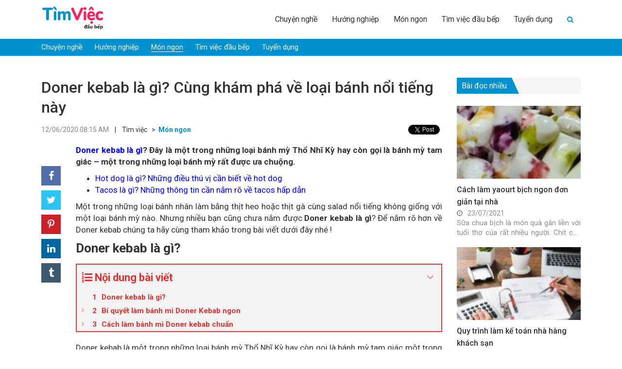

--- FILE ---
content_type: text/html; charset=UTF-8
request_url: https://timviecdaubep.com/doner-kebab-la-gi-cung-kham-pha-ve-loai-banh-noi-tieng-nay-3613.html
body_size: 16775
content:
<!DOCTYPE html>
<!--[if IE 8]> <html lang="en-US" class="ie8"> <![endif]-->
<!--[if !IE]> <html lang="en-US"> <![endif]-->
<html lang="en-US">
<head>
	<meta http-equiv="X-UA-Compatible" content="IE=edge">
    <meta name="viewport" content="width=device-width, initial-scale=1">
    <meta charset="UTF-8" />
    <link rel="shortcut icon" type="image/x-icon" href="https://timviecdaubep.com/favicon.ico">
              
        <meta property="fb:app_id"          content="517993769123357" /> 
        <meta property="og:type"          content="article" />
        <meta property="og:url"           content="https://timviecdaubep.com/doner-kebab-la-gi-cung-kham-pha-ve-loai-banh-noi-tieng-nay-3613.html" />
        <meta property="og:title"         content="Tim Việc Đầu Bếp" />
        <meta property="og:description"   content="Doner kebab là gì? Cùng khám phá về loại bánh nổi tiếng này" />
        <meta property="og:image"         content="https://img.timviecdaubep.com/2020/06/banh-mi-doner-kebab-1.jpg" />
          <link rel="profile" href="https://gmgp.org/xfn/11" />
    <link rel="pingback" href="https://timviecdaubep.com/xmlrpc.php" />
    <title>Doner kebab là gì? Cùng khám phá về loại bánh nổi tiếng này</title>
    
<!-- This site is optimized with the Yoast SEO Premium plugin v13.1 - https://yoast.com/wordpress/plugins/seo/ -->
<meta name="description" content="Doner kebab là gì? Đây là một trong những loại bánh mỳ Thổ Nhĩ Kỳ hay còn gọi là bánh mỳ tam giác - một trong những loại bánh mỳ rất được ưa chuộng. "/>
<meta name="robots" content="max-snippet:-1, max-image-preview:large, max-video-preview:-1"/>
<link rel="canonical" href="https://timviecdaubep.com/doner-kebab-la-gi-cung-kham-pha-ve-loai-banh-noi-tieng-nay-3613.html" />
<meta property="og:locale" content="en_US" />
<meta property="og:type" content="article" />
<meta property="og:title" content="Doner kebab là gì? Cùng khám phá về loại bánh nổi tiếng này" />
<meta property="og:description" content="Doner kebab là gì? Đây là một trong những loại bánh mỳ Thổ Nhĩ Kỳ hay còn gọi là bánh mỳ tam giác - một trong những loại bánh mỳ rất được ưa chuộng. " />
<meta property="og:url" content="https://timviecdaubep.com/doner-kebab-la-gi-cung-kham-pha-ve-loai-banh-noi-tieng-nay-3613.html" />
<meta property="og:site_name" content="Tim Việc Đầu Bếp" />
<meta property="article:section" content="Món ngon" />
<meta property="article:published_time" content="2020-06-12T01:15:32+00:00" />
<meta property="og:image" content="https://img.timviecdaubep.com/2020/06/banh-mi-doner-kebab-1.jpg" />
<meta property="og:image:secure_url" content="https://img.timviecdaubep.com/2020/06/banh-mi-doner-kebab-1.jpg" />
<meta property="og:image:width" content="1000" />
<meta property="og:image:height" content="750" />
<meta name="twitter:card" content="summary_large_image" />
<meta name="twitter:description" content="Doner kebab là gì? Đây là một trong những loại bánh mỳ Thổ Nhĩ Kỳ hay còn gọi là bánh mỳ tam giác - một trong những loại bánh mỳ rất được ưa chuộng. " />
<meta name="twitter:title" content="Doner kebab là gì? Cùng khám phá về loại bánh nổi tiếng này" />
<meta name="twitter:image" content="https://img.timviecdaubep.com/2020/06/banh-mi-doner-kebab-1.jpg" />
<script type='application/ld+json' class='yoast-schema-graph yoast-schema-graph--main'>{"@context":"https://schema.org","@graph":[{"@type":"WebSite","@id":"https://timviecdaubep.com/#website","url":"https://timviecdaubep.com/","name":"Tim Vi\u1ec7c \u0110\u1ea7u B\u1ebfp","inLanguage":"en-US","potentialAction":{"@type":"SearchAction","target":"https://timviecdaubep.com/?s={search_term_string}","query-input":"required name=search_term_string"}},{"@type":"ImageObject","@id":"https://timviecdaubep.com/doner-kebab-la-gi-cung-kham-pha-ve-loai-banh-noi-tieng-nay-3613.html#primaryimage","inLanguage":"en-US","url":"https://img.timviecdaubep.com/2020/06/banh-mi-doner-kebab-1.jpg","width":1000,"height":750,"caption":"Doner kebab l\u00e0 g\u00ec? C\u00f9ng kh\u00e1m ph\u00e1 v\u1ec1 lo\u1ea1i b\u00e1nh n\u1ed5i ti\u1ebfng n\u00e0y 4"},{"@type":"WebPage","@id":"https://timviecdaubep.com/doner-kebab-la-gi-cung-kham-pha-ve-loai-banh-noi-tieng-nay-3613.html#webpage","url":"https://timviecdaubep.com/doner-kebab-la-gi-cung-kham-pha-ve-loai-banh-noi-tieng-nay-3613.html","name":"Doner kebab l\u00e0 g\u00ec? C\u00f9ng kh\u00e1m ph\u00e1 v\u1ec1 lo\u1ea1i b\u00e1nh n\u1ed5i ti\u1ebfng n\u00e0y","isPartOf":{"@id":"https://timviecdaubep.com/#website"},"inLanguage":"en-US","primaryImageOfPage":{"@id":"https://timviecdaubep.com/doner-kebab-la-gi-cung-kham-pha-ve-loai-banh-noi-tieng-nay-3613.html#primaryimage"},"datePublished":"2020-06-12T01:15:32+00:00","dateModified":"2020-06-12T01:15:32+00:00","author":{"@id":"https://timviecdaubep.com/#/schema/person/e96fba2b8fe4c5aa38001a6f6028d04e"},"description":"Doner kebab l\u00e0 g\u00ec? \u0110\u00e2y l\u00e0 m\u1ed9t trong nh\u1eefng lo\u1ea1i b\u00e1nh m\u1ef3 Th\u1ed5 Nh\u0129 K\u1ef3 hay c\u00f2n g\u1ecdi l\u00e0 b\u00e1nh m\u1ef3 tam gi\u00e1c - m\u1ed9t trong nh\u1eefng lo\u1ea1i b\u00e1nh m\u1ef3 r\u1ea5t \u0111\u01b0\u1ee3c \u01b0a chu\u1ed9ng.\u00a0"},{"@type":["Person"],"@id":"https://timviecdaubep.com/#/schema/person/e96fba2b8fe4c5aa38001a6f6028d04e","name":"thaotam","sameAs":[]}]}</script>
<!-- / Yoast SEO Premium plugin. -->

<link rel='dns-prefetch' href='//s.w.org' />
<link rel="alternate" type="application/rss+xml" title="Tim Việc Đầu Bếp &raquo; Doner kebab là gì? Cùng khám phá về loại bánh nổi tiếng này Comments Feed" href="https://timviecdaubep.com/doner-kebab-la-gi-cung-kham-pha-ve-loai-banh-noi-tieng-nay-3613.html/feed" />
		<script type="text/javascript">
			window._wpemojiSettings = {"baseUrl":"https:\/\/s.w.org\/images\/core\/emoji\/12.0.0-1\/72x72\/","ext":".png","svgUrl":"https:\/\/s.w.org\/images\/core\/emoji\/12.0.0-1\/svg\/","svgExt":".svg","source":{"concatemoji":"https:\/\/timviecdaubep.com\/wp-includes\/js\/wp-emoji-release.min.js?ver=5.3.20"}};
			!function(e,a,t){var n,r,o,i=a.createElement("canvas"),p=i.getContext&&i.getContext("2d");function s(e,t){var a=String.fromCharCode;p.clearRect(0,0,i.width,i.height),p.fillText(a.apply(this,e),0,0);e=i.toDataURL();return p.clearRect(0,0,i.width,i.height),p.fillText(a.apply(this,t),0,0),e===i.toDataURL()}function c(e){var t=a.createElement("script");t.src=e,t.defer=t.type="text/javascript",a.getElementsByTagName("head")[0].appendChild(t)}for(o=Array("flag","emoji"),t.supports={everything:!0,everythingExceptFlag:!0},r=0;r<o.length;r++)t.supports[o[r]]=function(e){if(!p||!p.fillText)return!1;switch(p.textBaseline="top",p.font="600 32px Arial",e){case"flag":return s([127987,65039,8205,9895,65039],[127987,65039,8203,9895,65039])?!1:!s([55356,56826,55356,56819],[55356,56826,8203,55356,56819])&&!s([55356,57332,56128,56423,56128,56418,56128,56421,56128,56430,56128,56423,56128,56447],[55356,57332,8203,56128,56423,8203,56128,56418,8203,56128,56421,8203,56128,56430,8203,56128,56423,8203,56128,56447]);case"emoji":return!s([55357,56424,55356,57342,8205,55358,56605,8205,55357,56424,55356,57340],[55357,56424,55356,57342,8203,55358,56605,8203,55357,56424,55356,57340])}return!1}(o[r]),t.supports.everything=t.supports.everything&&t.supports[o[r]],"flag"!==o[r]&&(t.supports.everythingExceptFlag=t.supports.everythingExceptFlag&&t.supports[o[r]]);t.supports.everythingExceptFlag=t.supports.everythingExceptFlag&&!t.supports.flag,t.DOMReady=!1,t.readyCallback=function(){t.DOMReady=!0},t.supports.everything||(n=function(){t.readyCallback()},a.addEventListener?(a.addEventListener("DOMContentLoaded",n,!1),e.addEventListener("load",n,!1)):(e.attachEvent("onload",n),a.attachEvent("onreadystatechange",function(){"complete"===a.readyState&&t.readyCallback()})),(n=t.source||{}).concatemoji?c(n.concatemoji):n.wpemoji&&n.twemoji&&(c(n.twemoji),c(n.wpemoji)))}(window,document,window._wpemojiSettings);
		</script>
		<style type="text/css">
img.wp-smiley,
img.emoji {
	display: inline !important;
	border: none !important;
	box-shadow: none !important;
	height: 1em !important;
	width: 1em !important;
	margin: 0 .07em !important;
	vertical-align: -0.1em !important;
	background: none !important;
	padding: 0 !important;
}
</style>
	<link rel='stylesheet' id='wp-block-library-css'  href='https://timviecdaubep.com/wp-includes/css/dist/block-library/style.min.css?ver=5.3.20' type='text/css' media='all' />
<link rel='stylesheet' id='kk-star-ratings-css'  href='https://timviecdaubep.com/wp-content/plugins/kk-star-ratings/public/css/kk-star-ratings.css?ver=4.1.3' type='text/css' media='all' />
<style id='kk-star-ratings-inline-css' type='text/css'>
.kk-star-ratings .kksr-stars .kksr-star {
        margin-right: 4px;
    }
    [dir="rtl"] .kk-star-ratings .kksr-stars .kksr-star {
        margin-left: 4px;
        margin-right: 0;
    }
</style>
<link rel='stylesheet' id='fixedtoc-style-css'  href='https://timviecdaubep.com/wp-content/plugins/fixed-toc/frontend/assets/css/ftoc.min.css?ver=5.3.20' type='text/css' media='all' />
<style id='fixedtoc-style-inline-css' type='text/css'>
.ftwp-in-post#ftwp-container-outer { height: auto; } #ftwp-container.ftwp-wrap #ftwp-contents { width: 250px; height: auto; font-size: 0px; } .ftwp-in-post#ftwp-container-outer #ftwp-contents { height: auto; } #ftwp-container.ftwp-wrap #ftwp-trigger { width: 38px; height: 38px; font-size: 22.8px; } #ftwp-container #ftwp-trigger.ftwp-border-medium { font-size: 21.8px; } #ftwp-container.ftwp-wrap #ftwp-header { font-size: 22px; font-family: inherit; } #ftwp-container.ftwp-wrap #ftwp-header-title { font-weight: bold; } #ftwp-container.ftwp-wrap #ftwp-list { font-size: 14px; font-family: inherit; } #ftwp-container #ftwp-list.ftwp-liststyle-decimal .ftwp-anchor::before { font-size: 14px; } #ftwp-container #ftwp-list.ftwp-strong-first>.ftwp-item>.ftwp-anchor .ftwp-text { font-size: 15.4px; } #ftwp-container #ftwp-list.ftwp-strong-first.ftwp-liststyle-decimal>.ftwp-item>.ftwp-anchor::before { font-size: 15.4px; } #ftwp-container.ftwp-wrap #ftwp-trigger { color: #dd3333; background: rgba(243,243,243,0.95); } #ftwp-container.ftwp-wrap #ftwp-trigger { border-color: rgba(221,51,51,0.95); } #ftwp-container.ftwp-wrap #ftwp-contents { border-color: rgba(221,51,51,0.95); } #ftwp-container.ftwp-wrap #ftwp-header { color: #dd3333; background: rgba(243,243,243,0.95); } #ftwp-container.ftwp-wrap #ftwp-contents:hover #ftwp-header { background: #f3f3f3; } #ftwp-container.ftwp-wrap #ftwp-list { color: #dd3333; background: rgba(243,243,243,0.95); } #ftwp-container.ftwp-wrap #ftwp-contents:hover #ftwp-list { background: #f3f3f3; } #ftwp-container.ftwp-wrap #ftwp-list .ftwp-anchor:hover { color: #1e73be; } #ftwp-container.ftwp-wrap #ftwp-list .ftwp-anchor:focus, #ftwp-container.ftwp-wrap #ftwp-list .ftwp-active, #ftwp-container.ftwp-wrap #ftwp-list .ftwp-active:hover { color: #fff; } #ftwp-container.ftwp-wrap #ftwp-list .ftwp-text::before { background: rgba(221,51,51,0.95); } .ftwp-heading-target::before { background: rgba(221,51,51,0.95); }
</style>
<script type='text/javascript' src='https://timviecdaubep.com/wp-includes/js/jquery/jquery.js?ver=1.12.4-wp'></script>
<script type='text/javascript' src='https://timviecdaubep.com/wp-includes/js/jquery/jquery-migrate.min.js?ver=1.4.1'></script>
<link rel='https://api.w.org/' href='https://timviecdaubep.com/wp-json/' />
<link rel="EditURI" type="application/rsd+xml" title="RSD" href="https://timviecdaubep.com/xmlrpc.php?rsd" />
<link rel="wlwmanifest" type="application/wlwmanifest+xml" href="https://timviecdaubep.com/wp-includes/wlwmanifest.xml" /> 
<meta name="generator" content="WordPress 5.3.20" />
<link rel='shortlink' href='https://timviecdaubep.com/?p=3613' />
<link rel="alternate" type="application/json+oembed" href="https://timviecdaubep.com/wp-json/oembed/1.0/embed?url=https%3A%2F%2Ftimviecdaubep.com%2Fdoner-kebab-la-gi-cung-kham-pha-ve-loai-banh-noi-tieng-nay-3613.html" />
<link rel="alternate" type="text/xml+oembed" href="https://timviecdaubep.com/wp-json/oembed/1.0/embed?url=https%3A%2F%2Ftimviecdaubep.com%2Fdoner-kebab-la-gi-cung-kham-pha-ve-loai-banh-noi-tieng-nay-3613.html&#038;format=xml" />
    <!-- BEGIN PLUGIN CSS -->
    <link href="https://timviecdaubep.com/wp-content/themes/newsv2timviec/assets/librarys/bootstrap-3.3.7-dist/css/bootstrap.min.css" rel="stylesheet">
    <link href="https://timviecdaubep.com/wp-content/themes/newsv2timviec/assets/librarys/bootstrap-3.3.7-dist/css/bootstrap-theme.min.css" rel="stylesheet">
    <link href="https://timviecdaubep.com/wp-content/themes/newsv2timviec/assets/librarys/font-awesome-master-4.7_full/css/font-awesome.min.css" rel="stylesheet">
    <link href="https://timviecdaubep.com/wp-content/themes/newsv2timviec/assets/librarys/material-design-icons-3.0.1/material-icons.css" rel="stylesheet">
    <link href="https://timviecdaubep.com/wp-content/themes/newsv2timviec/assets/librarys/OwlCarousel2-2.3.4/dist/assets/owl.carousel.min.css" rel="stylesheet">
    <link href="https://timviecdaubep.com/wp-content/themes/newsv2timviec/assets/librarys/OwlCarousel2-2.3.4/dist/assets/owl.theme.default.min.css" rel="stylesheet">
    <link rel="stylesheet" href="https://fonts.googleapis.com/css2?family=Roboto:ital,wght@0,100;0,300;0,400;0,500;0,700;0,900;1,100;1,300;1,400;1,500;1,700;1,900&display=swap">
    <link href="https://timviecdaubep.com/wp-content/themes/newsv2timviec/assets/css/style.css?ver=1.0.01" rel="stylesheet">
    <link href="https://timviecdaubep.com/wp-content/themes/newsv2timviec/assets/css/responsive.css?ver=1.0.01" rel="stylesheet">
    <script src="https://timviecdaubep.com/wp-content/themes/newsv2timviec/assets/librarys/jquery-3.4.1.min.js" type="text/javascript"></script>
    <script src="https://timviecdaubep.com/wp-content/themes/newsv2timviec/assets/librarys/bootstrap-3.3.7-dist/js/bootstrap.min.js" type="text/javascript"></script>
    <script type="application/ld+json"> 
    {
      "@context": "https://schema.org",
      "@type": "EmploymentAgency",
      "name": "Thông Tin Việc Làm",
      "alternateName": "Cẩm nang kiến thức về tuyển dụng, tìm việc làm mới nhất hiện nay",
      "logo": "https://news.timviec.com.vn/wp-content/plugins/v2/assets/image/news.png",
      "image": "https://news.timviec.com.vn/wp-content/plugins/v2/assets/image/news.png",
      "description": "Trang tin tức tổng hợp các thông tin tuyển dụng, tìm việc làm nhanh của tất cả các nghề nghiệp hiện nay. Cung cấp cho bạn những thông tin chính xác và khách quan nhất giúp bạn tự định hướng về nghề nghiệp của bản thân mình. Từ điển nghề nghiệp việc làm: các khái niệm, kỹ năng, tố chất cần thiết của tất cả các công việc, vị trí, ngành nghề. Cập nhật những thông tin mới nhất về thị trường lao động và tuyển dụng. ",
      "hasMap": "https://www.google.com/maps/place/T%C3%ACm+Vi%E1%BB%87c:+T%E1%BA%A1o+m%E1%BA%ABu+CV+xin+vi%E1%BB%87c+Online+-+T%C3%ACm+vi%E1%BB%87c+l%C3%A0m+nhanh+t%E1%BA%A1i+nh%C3%A0/@21.0251277,105.7889983,17z/data=!3m1!4b1!4m5!3m4!1s0x3135abac100e9c7f:0xf6f18e47746a45c9!8m2!3d21.0251227!4d105.791187",  
      "url": "https://news.timviec.com.vn/",
      "telephone": "0981448766",
      "priceRange": 0,
      "address": {
        "@type": "PostalAddress",
        "streetAddress": "Tầng 5, tòa nhà Ngôi Sao - Star Tower, Dương Đình Nghệ",
        "addressLocality": "Cầu Giấy",
        "addressRegion": "Hà Nội",
        "postalCode": "100000",
        "addressCountry": "Việt Nam"
      },
      "geo": {
        "@type": "GeoCoordinates",
        "latitude": 21.0251227,
        "longitude": 105.7889983
      },
      "openingHoursSpecification": {
        "@type": "OpeningHoursSpecification",
        "dayOfWeek": [
          "Monday",
          "Tuesday",
          "Wednesday",
          "Thursday",
          "Friday"
        ],
        "opens": "00:00",
        "closes": "23:59"
      },
      "sameAs": [
        "https://www.facebook.com/timvieclamplus/",
        "https://twitter.com/tinvieclam12",
        "https://www.linkedin.com/in/thongtinvieclam/",
        "https://www.pinterest.com/tinvieclam/",
        "https://thongtinvieclam.tumblr.com/",
        "https://soundcloud.com/thongtinvieclam",
        "https://www.youtube.com/channel/UCXPSOtrIb1SUzX6PpLXgedw",
        "https://sites.google.com/site/tintimviec/",
        "https://thongtinvieclam1.blogspot.com/",
        "https://medium.com/@newstimviec",
        "https://thongtinvieclam12.wordpress.com/",
        "https://ello.co/thongtinvieclam/",
        "https://thongtinvieclam1.weebly.com/"
      ]
    }
    </script>
    <!-- Google Tag Manager -->
    <script>(function(w,d,s,l,i){w[l]=w[l]||[];w[l].push({'gtm.start':
    new Date().getTime(),event:'gtm.js'});var f=d.getElementsByTagName(s)[0],
    j=d.createElement(s),dl=l!='dataLayer'?'&l='+l:'';j.async=true;j.src=
    'https://www.googletagmanager.com/gtm.js?id='+i+dl;f.parentNode.insertBefore(j,f);
    })(window,document,'script','dataLayer','GTM-KRWSJBW');</script>
    <!-- End Google Tag Manager -->
    <script async src="https://pagead2.googlesyndication.com/pagead/js/adsbygoogle.js?client=ca-pub-4156697645495218" crossorigin="anonymous"></script>
</head>
<body cz-shortcut-listen="true" class="post-template-default single single-post postid-3613 single-format-standard has-ftoc" > <!--Thêm class tượng trưng cho mỗi trang lên <body> để tùy biến-->
    <header id="s-header" class="container-fluid">
        <div class="container">
            <div class="col-xs-6 col-sm-3 col-md-3 col-lg-3 s-logo">
                <a class="" href="https://timviecdaubep.com" rel="nofollow"><img src="https://timviecdaubep.com/wp-content/themes/newsv2timviec/assets/images/daubep.png" alt=""></a>
            </div>
            <div class="col-xs-6 col-sm-9 col-md-9 col-lg-9 s-menu">
                <nav class="primary-menu"><ul id="menu-menu-header" class="navbar-nav"><li id="menu-item-3321" class="menu-item menu-item-type-taxonomy menu-item-object-category menu-item-3321"><a href="https://timviecdaubep.com/chuyen-nghe">Chuyện nghề</a></li>
<li id="menu-item-3322" class="menu-item menu-item-type-taxonomy menu-item-object-category menu-item-3322"><a href="https://timviecdaubep.com/huong-nghiep">Hướng nghiệp</a></li>
<li id="menu-item-3323" class="menu-item menu-item-type-taxonomy menu-item-object-category current-post-ancestor current-menu-parent current-post-parent menu-item-3323 active "><a href="https://timviecdaubep.com/mon-ngon">Món ngon</a></li>
<li id="menu-item-3324" class="menu-item menu-item-type-taxonomy menu-item-object-category menu-item-3324"><a href="https://timviecdaubep.com/tim-viec">Tìm việc đầu bếp</a></li>
<li id="menu-item-3325" class="menu-item menu-item-type-taxonomy menu-item-object-category menu-item-3325"><a href="https://timviecdaubep.com/tuyen-dung">Tuyển dụng</a></li>
<li class="menu-item search"><form role="search" method="get" id="searchform" action="https://timviecdaubep.com/"><div class="searchform-box"><div style="display:flex;height:32px;overflow: hidden;"><input type="text" value="" name="s" id="s" placeholder="Tìm kiếm"/><button type="submit" id="searchsubmit"><i class="fa fa-arrow-right" aria-hidden="true"></i></button></div></div><button type="button"><i class="fa fa-search" aria-hidden="true"></i></button></form></li><li class="menu-item logo-menu-mobile"><a class="" href="https://timviecdaubep.com"><img src="https://timviecdaubep.com/wp-content/themes/newsv2timviec/assets/images/news.png" alt=""></a></li></ul></nav>                <div class="button-menu-mobile">
                    <i class="fa fa-bars"></i>
                </div>
            </div>
        </div>
    </header><!-- /header -->
    <main id="s-main"><section class="list-category container-background">
    <div class="container">
        <div class="col-xs-12 col-sm-12 col-md-12 col-lg-12">
            <nav class="category-menu"><ul id="menu-menu-header-1" class="navbar-nav"><li class="menu-item menu-item-type-taxonomy menu-item-object-category menu-item-3321"><a href="https://timviecdaubep.com/chuyen-nghe">Chuyện nghề</a></li>
<li class="menu-item menu-item-type-taxonomy menu-item-object-category menu-item-3322"><a href="https://timviecdaubep.com/huong-nghiep">Hướng nghiệp</a></li>
<li class="menu-item menu-item-type-taxonomy menu-item-object-category current-post-ancestor current-menu-parent current-post-parent menu-item-3323 active "><a href="https://timviecdaubep.com/mon-ngon">Món ngon</a></li>
<li class="menu-item menu-item-type-taxonomy menu-item-object-category menu-item-3324"><a href="https://timviecdaubep.com/tim-viec">Tìm việc đầu bếp</a></li>
<li class="menu-item menu-item-type-taxonomy menu-item-object-category menu-item-3325"><a href="https://timviecdaubep.com/tuyen-dung">Tuyển dụng</a></li>
</ul></nav>        </div>
    </div>
</section>
<section class="featured-article article-by-category container-fluid">
    <div class="container">
        <div class="col-xs-12 col-sm-12 col-md-9 col-lg-9 s-post-box">
            <div class="row">
            	<div class="col-xs-12 col-sm-12 col-md-12 col-lg-12">
            		<h1>
            			Doner kebab là gì? Cùng khám phá về loại bánh nổi tiếng này		
                    </h1>
		            <div class="s-post-box-info">
		            	<!-- Load Facebook SDK for JavaScript -->
						<div id="fb-root"></div>
						<script async defer crossorigin="anonymous" src="https://connect.facebook.net/vi_VN/sdk.js#xfbml=1&version=v6.0&appId=517993769123357&autoLogAppEvents=1"></script>
						<span class="s-post-box-info-date">
							12/06/2020 08:15 AM						</span>&nbsp&nbsp&nbsp|&nbsp&nbsp&nbsp
						<span class="s-post-box-info-root">
							Tìm việc
						</span>&nbsp&nbsp>&nbsp
						<a href="https://timviecdaubep.com/mon-ngon" class="s-post-box-info-category">
							Món ngon						</a>
						<div class="social-button-box">
                            <div class="social-button fb-like" data-href="https://timviecdaubep.com/doner-kebab-la-gi-cung-kham-pha-ve-loai-banh-noi-tieng-nay-3613.html" data-width="" data-layout="button" data-action="like" data-size="small" data-share="true"></div>
                            <div class="social-button">
                                <a href="https://twitter.com/share?ref_src=twsrc%5Etfw" class="twitter-share-button" data-text="Doner kebab là gì? Cùng khám phá về loại bánh nổi tiếng này" data-url="https://timviecdaubep.com/doner-kebab-la-gi-cung-kham-pha-ve-loai-banh-noi-tieng-nay-3613.html" data-show-count="false">Tweet</a><script async src="https://platform.twitter.com/widgets.js" charset="utf-8"></script>
                            </div>                  
                        </div>
		            </div>
            	</div>
            	<div class="col-xs-12 col-sm-12 col-md-1 col-lg-1">
            		<div id="fb-share-button">
                        <i class="fa fa-facebook"></i>
                    </div>
                    <script type="text/javascript">
                        var fbButton = document.getElementById('fb-share-button');
                        fbButton.addEventListener('click', function() {
                            window.open('https://www.facebook.com/sharer/sharer.php?u=https://timviecdaubep.com',
                                'facebook-share-dialog',
                                'width=800,height=600'
                            );
                            return false;
                        });
                    </script>
                    <div id="tw-share-button">
                    <i class="fa fa-twitter" aria-hidden="true"></i>
                    </div>
                    <script type="text/javascript">
                        var twButton = document.getElementById('tw-share-button');
                        twButton.addEventListener('click', function() {
                            window.open('https://twitter.com/share?url=https://timviecdaubep.com&text=Tim Việc Đầu Bếp',
                                'twitter-share-dialog',
                                'width=800,height=600'
                            );
                            return false;
                        });
                    </script>

                    <div id="pr-share-button"> 
                    <i class="fa fa-pinterest-p" aria-hidden="true"></i>
                    </div>
                    <script type="text/javascript">
                        var prButton = document.getElementById('pr-share-button');
                        prButton.addEventListener('click', function() {
                            window.open('http://pinterest.com/pin/create/button/?url=https://timviecdaubep.com&description=Tim Việc Đầu Bếp&media=https://timviecdaubep.com/wp-content/themes/newsv2timviec/assets/images/news.png',
                                'pinterest-share-dialog',
                                'width=800,height=600'
                            );
                            return false;
                        });
                    </script>

                    <div id="in-share-button"> 
                    <i class="fa fa-linkedin" aria-hidden="true"></i>
                    </div>
                    <script type="text/javascript">
                        var inButton = document.getElementById('in-share-button');
                        inButton.addEventListener('click', function() {
                            window.open('http://www.linkedin.com/shareArticle?mini=true&url=https://timviecdaubep.com&title=Tim Việc Đầu Bếp&source=https://timviecdaubep.com',
                                'linkedin-share-dialog',
                                'width=800,height=600'
                            );
                            return false;
                        });
                    </script>

                    <div id="trum-share-button"> 
                    <i class="fa fa-tumblr" aria-hidden="true"></i>
                    </div>
                    <script type="text/javascript">
                        var trumButton = document.getElementById('trum-share-button');
                        trumButton.addEventListener('click', function() {
                            window.open('http://tumblr.com/widgets/share/tool?url=https://timviecdaubep.com',
                                'tumblr-share-dialog',
                                'width=800,height=600'
                            );
                            return false;
                        });
                    </script>
            	</div>
            	<div class="col-xs-12 col-sm-12 col-md-11 col-lg-11">
            		<div class="s-post-box-content">
        		 		<div id="ftwp-postcontent"><p style="text-align: justify;"><strong><a href="https://timviecdaubep.com/doner-kebab-la-gi-cung-kham-pha-ve-loai-banh-noi-tieng-nay-3613.html" target="_blank" rel="noopener noreferrer">Doner kebab là gì</a>? Đây là một trong những loại bánh mỳ Thổ Nhĩ Kỳ hay còn gọi là bánh mỳ tam giác &#8211; một trong những loại bánh mỳ rất được ưa chuộng. </strong></p> <ul> <li><a href="https://timviecdaubep.com/hot-dog-la-gi-nhung-dieu-thu-vi-can-biet-ve-hot-dog-3533.html" target="_blank" rel="noopener noreferrer">Hot dog là gì? Những điều thú vị cần biết về hot dog</a></li> <li><a href="https://timviecdaubep.com/tacos-la-gi-nhung-thong-tin-can-nam-ro-ve-mon-tacos-3160.html" target="_blank" rel="noopener noreferrer">Tacos là gì? Những thông tin cần nắm rõ về tacos hấp dẫn</a></li> </ul> <p style="text-align: justify;">Một trong những loại bánh nhân làm bằng thịt heo hoặc thịt gà cùng salad nổi tiếng không giống với một loại bánh mỳ nào. Nhưng nhiều bạn cũng chưa nắm được <strong>Doner kebab là gì</strong>? Để nắm rõ hơn về Doner kebab chúng ta hãy cùng tham khảo trong bài viết dưới đây nhé !</p> <h2 id="doner-kebab-la-gi" class="ftwp-heading" style="text-align: justify;"><strong>Doner kebab là gì?</strong></h2><div id="ftwp-container-outer" class="ftwp-in-post ftwp-float-none"><div id="ftwp-container" class="ftwp-wrap ftwp-hidden-state ftwp-minimize ftwp-middle-right"><button type="button" id="ftwp-trigger" class="ftwp-shape-round ftwp-border-medium" title="click To Maximize The Table Of Contents"><span class="ftwp-trigger-icon ftwp-icon-number"></span></button><nav id="ftwp-contents" class="ftwp-shape-square ftwp-border-medium"><header id="ftwp-header"><span id="ftwp-header-control" class="ftwp-icon-number"></span><button type="button" id="ftwp-header-minimize"></button><h3 id="ftwp-header-title">Nội dung bài viết</h3></header><ol id="ftwp-list" class="ftwp-liststyle-decimal ftwp-effect-bounce-to-right ftwp-list-nest ftwp-strong-first ftwp-colexp ftwp-colexp-icon"><li class="ftwp-item"><a class="ftwp-anchor" href="#doner-kebab-la-gi"><span class="ftwp-text">Doner kebab là gì?</span></a></li><li class="ftwp-item ftwp-has-sub ftwp-collapse"><button type="button" class="ftwp-icon-collapse"></button><a class="ftwp-anchor" href="#bi_quyet_lam_banh_mi_doner_kebab_ngon_chuan"><span class="ftwp-text">Bí quyết làm bánh mì Doner Kebab ngon </span></a><ol class="ftwp-sub"><li class="ftwp-item"><a class="ftwp-anchor" href="#cach_uop_thit_nuong_banh_mi_doner_kebab"><span class="ftwp-text">Cách ướp thịt nướng bánh mì Doner Kebab</span></a></li></ol></li><li class="ftwp-item ftwp-has-sub ftwp-collapse"><button type="button" class="ftwp-icon-collapse"></button><a class="ftwp-anchor" href="#cach-lam-banh-mi-doner-kebab-chuan"><span class="ftwp-text">Cách làm bánh mì Doner kebab chuẩn </span></a><ol class="ftwp-sub"><li class="ftwp-item"><a class="ftwp-anchor" href="#nguyen-lieu-lam-banh-mi-tho-nhi-ky"><span class="ftwp-text">Nguyên liệu làm bánh mì Thổ Nhĩ kỳ:</span></a></li><li class="ftwp-item"><a class="ftwp-anchor" href="#cach-lam-banh-mi-doner-kebab"><span class="ftwp-text">Cách làm bánh mì Doner kebab</span></a></li></ol></li></ol></nav></div></div> <p style="text-align: justify;">Doner kebab là một trong những loại bánh mỳ Thổ Nhĩ Kỳ hay còn gọi là bánh mỳ tam giác một trong những loại bánh mỳ có nguồn gốc xuất thân từ Thổ Nhĩ Kỳ.  Món ăn này đang ngày càng phát triển tại nhiều quốc ra trong đó có Việt Nam và nhiều quốc gia ưa chuộng bánh mỳ này.</p> <div id="attachment_3615" style="width: 610px" class="wp-caption aligncenter"><img aria-describedby="caption-attachment-3615" class="wp-image-3615 size-full" src="https://img.timviecdaubep.com/2020/06/banh-mi-doner-kebab.jpg" alt="Doner kebab là gì? Cùng khám phá về loại bánh nổi tiếng này 1" width="600" height="400" srcset="https://img.timviecdaubep.com/2020/06/banh-mi-doner-kebab.jpg 600w, https://img.timviecdaubep.com/2020/06/banh-mi-doner-kebab-500x333.jpg 500w" sizes="(max-width: 600px) 100vw, 600px" /><p id="caption-attachment-3615" class="wp-caption-text">Bánh mì Doner Kebab là gì?</p></div> <p style="text-align: justify;">Đây là một trong loại bánh mỳ mềm thường được kẹp với nhân thịt cừu nướng hoặc một hỗn hợp được làm từ thịt bê, thịt bò hoặc thịt gà và một số loại rau củ quả ăn kèm. Bánh mỳ Doner kebab được đánh giá rất cao cũng giống như bánh mỳ kẹp tại Việt Nam. Đậm đà của thịt và một chút salad giúp bạn ăn không cảm thấy bị ngấy.</p> <h2 id="bi_quyet_lam_banh_mi_doner_kebab_ngon_chuan" class="ftwp-heading" style="text-align: justify;"><span>Bí quyết làm bánh mì Doner Kebab ngon </span></h2> <p style="text-align: justify;">Bánh mì Doner kebab để có hương vị hấp dẫn nhưng để đạt được hương vị này thì chắc chắn cần phải có những bí quyết để phù hợp với khẩu vị của nhiều bạn. Bánh Doner kebab cần rất nhiều nguyên liệu, để có thể làm ra được bánh mì Doner kebab chúng ta hãy cùng tham khảo trong thông tin dưới đây nhé.</p> <p style="text-align: justify;">Đặc biệt của Doner kebab chính là nhân bánh, phần nhân bánh chính là phần thịt để có hương vị thịt ngon thì quy trình ướp gia vị rất quan trọng. Hiện nay, nhiều cửa hàng cạnh tranh nhau nên cần có những công thức đem lại hương vị riêng và đảm bảo được chất lượng món ăn.</p> <div id="attachment_3629" style="width: 610px" class="wp-caption aligncenter"><img aria-describedby="caption-attachment-3629" class="wp-image-3629 size-full" src="https://img.timviecdaubep.com/2020/06/bi-quyet-lam-banh-mi-tho-nhi-ky-hap-dan.jpg" alt="Doner kebab là gì? Cùng khám phá về loại bánh nổi tiếng này 2" width="600" height="400" srcset="https://img.timviecdaubep.com/2020/06/bi-quyet-lam-banh-mi-tho-nhi-ky-hap-dan.jpg 600w, https://img.timviecdaubep.com/2020/06/bi-quyet-lam-banh-mi-tho-nhi-ky-hap-dan-500x333.jpg 500w" sizes="(max-width: 600px) 100vw, 600px" /><p id="caption-attachment-3629" class="wp-caption-text">Bí quyết làm bánh mì Doner kebab Thổ Nhĩ Kỳ</p></div> <p style="text-align: justify;">Để có thể giữ được hương vị bản chất của Doner kebab thì cần phải sử dụng gia vị Doner kebab. Với sự tiện lợi nên được rất nhiều bạn ưa chuộng đem lại cho nhiều khách hàng tiện tích trong quá trình ướp nguyên liệu chuẩn bị không mất nhiều thời gian. Chỉ cần lựa chọn thịt đúng sở thích ướp cùng gia vị Doner kebab bạn sẽ nhanh chóng có được nhân của bánh.</p> <p><strong>&gt;&gt; Xem thêm: Các tin tức <a href="https://timviecdaubep.com/" target="_blank" rel="noopener noreferrer">tìm việc đầu bếp</a> dành cho sinh viên mới ra trường</strong></p> <h3 id="cach_uop_thit_nuong_banh_mi_doner_kebab" class="ftwp-heading" style="text-align: justify;"><span><strong>Cách ướp thịt nướng bánh mì Doner Kebab</strong></span></h3> <ul style="text-align: justify;"> <li>Thịt rửa sạch và cắt thành từng miếng.</li> <li>Sử dụng gia vị Doner kebab ướp cùng với thịt ngâm trong vòng 1h để thịt ngấm.</li> <li>Xiên thịt vào que nướng rồi nướng thịt lên.</li> </ul> <p style="text-align: justify;">Làm ra được phần nhân bánh ngon là bạn đã thành công một nửa để hoàn thiện một nửa còn lại cần phải pha chế nước sốt thần thánh Doner kebab. Đây là một trong những loại nước sốt khá phù hợp với món ăn này không thể thiếu. Sự hòa quyện nước sốt với bánh tạo ra một loại bánh Doner kebab hấp dẫn và cuốn hút vị giác.</p> <h2 id="cach-lam-banh-mi-doner-kebab-chuan" class="ftwp-heading" style="text-align: justify;"><strong>Cách làm bánh mì Doner kebab chuẩn </strong></h2> <h3 id="nguyen-lieu-lam-banh-mi-tho-nhi-ky" class="ftwp-heading" style="text-align: justify;"><strong>Nguyên liệu làm bánh mì Thổ Nhĩ kỳ:</strong></h3> <ul style="text-align: justify;"> <li>Bột mì</li> <li>Thịt nạc vai.</li> <li>Trứng gà.</li> <li>Sữa tươi không đường.</li> <li>Bột mùi tây khô.</li> <li>Dầu Oliu.</li> <li>Sốt Mayonaise.</li> <li>Sữa chua.</li> <li>Bánh mì tròn.</li> <li>Bắp cải tím.</li> <li>Dưa chuột.</li> <li>Tỏi xay.</li> <li>Muối.</li> <li>Hạt tiêu.</li> <li>Bột quế.</li> <li>Bột thì là.</li> <li>Xà lách..</li> </ul> <h3 id="cach-lam-banh-mi-doner-kebab" class="ftwp-heading" style="text-align: justify;"><strong>Cách làm bánh mì Doner kebab</strong></h3> <p style="text-align: justify;"><strong>Bước 1</strong>: Đập trứng trộn đều với bột mì, bột quế, bột mùi tây khô, bột thì là, hạt tiêu, sữa tươi không đường, tỏi xay vào một chậu vừa phải trộn đều các nguyên liệu.</p> <p style="text-align: justify;"><strong>Bước 2</strong>: Thịt nạc rửa sạch thấm cho khô nước và khứa thành từng miếng chéo nhỏ để thịt ngấm gia vị và nhanh chín hơn. Sau đó thịt sẽ được ướp với gia vị hỗn hợp vừa được pha trộn ít nhất 4 tiếng.</p> <p style="text-align: justify;"><strong>Bước 3</strong>: Rửa sạch rau xà lách, bắp cải tím rồi thái mỏng, cà chua và dưa chuột cũng thái lát mỏng để phần nhân không bị quá dày.</p> <div id="attachment_3630" style="width: 610px" class="wp-caption aligncenter"><img aria-describedby="caption-attachment-3630" class="wp-image-3630" src="https://img.timviecdaubep.com/2020/06/cach-lam-banh-mi-doner-kebab-500x332.jpg" alt="Doner kebab là gì? Cùng khám phá về loại bánh nổi tiếng này 3" width="600" height="399" srcset="https://img.timviecdaubep.com/2020/06/cach-lam-banh-mi-doner-kebab-500x332.jpg 500w, https://img.timviecdaubep.com/2020/06/cach-lam-banh-mi-doner-kebab.jpg 596w" sizes="(max-width: 600px) 100vw, 600px" /><p id="caption-attachment-3630" class="wp-caption-text">Cách làm bánh mì Doner Kebab</p></div> <p style="text-align: justify;"><strong>Bước 4</strong>: Sử dụng sốt mayonaise trộn cùng sữa chua để có được một hỗn hợp loãng có vị chua chua hấp dẫn. Đây chính là một trong những điểm khác biệt của bánh mì Doner Kebab.</p> <p style="text-align: justify;"><strong>Bước 5</strong>: Làm nóng lò vi sóng ở nhiệt độ 220 độ C trong thời gian 10 phút dưới rãnh vỉ nướng đặt thêm 1 khay để hứng mỡ thừa chảy ra từ thịt. Khi lò nướng tới nhiệt độ như ý thì cho thịt vào và hạ nhiệt trong lò xuống 150 độ C. Nướng thịt trong thời gian 20 phút thấy thịt vàng thì mang ra để nguội thái lát mỏng.</p> <p style="text-align: justify;"><strong>Bước 6</strong>: Cắt bánh mì tròn thành 4 hình tam giác ép nướng mặt bánh khi bánh giòn.</p> <p style="text-align: justify;"><strong>Bước 7</strong>: Lấy dao khứa đôi miếng bánh để kẹp nhân vào bên trong. Lần lượt thứ tự bao gồm: xà lách, cà chua, bắp cải tím, dưa chuột và cuối cùng là thịt nướng cắt lát mỏng. Rưới thêm phần nước sốt mayonnaise hoặc thêm chút tương ớt, chút nước tương nếu thích là có thể thưởng thức được rồi.</p> <p style="text-align: justify;">Hi vọng với những chia sẻ hữu ích trên đây sẽ giúp các bạn có thể hiểu được <strong>Doner kebab là gì</strong> và những thông tin cần nắm rõ về Doner kebab. Nếu bạn đam mê ẩm thực đặc biệt là <a href="https://timviecdaubep.com/mon-ngon" target="_blank" rel="noopener noreferrer"><strong>món ăn ngon</strong></a> này thì chắc chắn không thể không nhắc đến bánh mì Doner kebab nổi tiếng lừng danh trên nhiều quốc gia.</p>         <div style="display: none;" class="kk-star-ratings kksr-valign-bottom kksr-align-right " data-id="3613" data-slug=""> <div class="kksr-stars"> <div class="kksr-stars-inactive"> <div class="kksr-star" data-star="1"> <div class="kksr-icon" style="width: 22px; height: 22px;"></div> </div> <div class="kksr-star" data-star="2"> <div class="kksr-icon" style="width: 22px; height: 22px;"></div> </div> <div class="kksr-star" data-star="3"> <div class="kksr-icon" style="width: 22px; height: 22px;"></div> </div> <div class="kksr-star" data-star="4"> <div class="kksr-icon" style="width: 22px; height: 22px;"></div> </div> <div class="kksr-star" data-star="5"> <div class="kksr-icon" style="width: 22px; height: 22px;"></div> </div> </div> <div class="kksr-stars-active" style="width: 0px;"> <div class="kksr-star"> <div class="kksr-icon" style="width: 22px; height: 22px;"></div> </div> <div class="kksr-star"> <div class="kksr-icon" style="width: 22px; height: 22px;"></div> </div> <div class="kksr-star"> <div class="kksr-icon" style="width: 22px; height: 22px;"></div> </div> <div class="kksr-star"> <div class="kksr-icon" style="width: 22px; height: 22px;"></div> </div> <div class="kksr-star"> <div class="kksr-icon" style="width: 22px; height: 22px;"></div> </div> </div> </div> <div class="kksr-legend"> <span class="kksr-muted"></span> </div> </div> </div>        		 		<!-- <div style="text-align: right;margin-bottom: 20px;">
        		 			<span class="s-post-box-info-category" style="font-size: 13px;">TimViec.com.vn</span>
        		 			<span style="font-size: 13px;"> - Website tuyển dụng trực tuyến số 1 Việt Nam</span>
        		 		</div> -->
            		</div>
            	</div>
                <div class="col-xs-12 col-sm-12 col-md-12 col-lg-12" style="margin-top:15px;">
                    <a href="https://cv.timviec.com.vn/?utm_source=news.timviec-banner&utm_medium=end-content&campaign=Organic" title="Các mẫu CV tiếng việt đang dùng nhiều hiện nay">
                        <img style="width: 100%;" src="https://timviecdaubep.com/wp-content/themes/newsv2timviec/assets/images/banner-tao-cv-online-end-content.jpg" alt="Các mẫu CV tiếng việt đang dùng nhiều hiện nay">
                    </a>
                </div>
                <div class="col-xs-12 col-sm-12 col-md-12 col-lg-12 s-tag-box">
                    <span>Tags:</span>
                                    </div>
            	<div class="col-xs-12 col-sm-12 col-md-12 col-lg-12">
            		<a href="https://timviecdaubep.com" class="btn btn-sm" style="border: 1px solid #e8e8e8;padding:3px 10px;color: #666">
            			<i class="fa fa-reply-all"></i>&nbsp&nbspVề trang chủ
            		</a>
                    <div class="social-button-box">
    					<div class="social-button fb-like" data-href="https://timviecdaubep.com/doner-kebab-la-gi-cung-kham-pha-ve-loai-banh-noi-tieng-nay-3613.html" data-width="" data-layout="button" data-action="like" data-size="small" data-share="true"></div>
                        <div class="social-button">
                            <a href="https://twitter.com/share?ref_src=twsrc%5Etfw" class="twitter-share-button" data-text="Doner kebab là gì? Cùng khám phá về loại bánh nổi tiếng này" data-url="https://timviecdaubep.com/doner-kebab-la-gi-cung-kham-pha-ve-loai-banh-noi-tieng-nay-3613.html" data-show-count="false">Tweet</a><script async src="https://platform.twitter.com/widgets.js" charset="utf-8"></script>
                        </div>
                    </div>
        			<hr style="margin-top:10px;">
            	</div>
            	<div class="col-xs-12 col-sm-12 col-md-12 col-lg-12">
            		<div class="title-section">
		                <p>Bài viết liên quan</p>
		            </div>
		            <div class="row">
		            			            	<div class="col-xs-12 col-sm-6 col-md-4 col-lg-4">
		            		<div class="s-post-by-category-top s-post-by-category-sidebar" style="">
				                <p>
                                    <a href="https://timviecdaubep.com/cach-lam-yaourt-tai-nha-bi-quyet-tao-ra-mon-an-sach-thom-ngon-4500.html" title="Cách Làm Yaourt Tại Nhà Thơm Ngon Cho Ngày Hè" rel="nofollow">
                                        <img width="150" height="150" src="https://img.timviecdaubep.com/2024/04/sua-chua-tai-nha-bang-sua-dac-ong-tho-thumbnail-150x150.jpg" class="attachment-thumbnail size-thumbnail wp-post-image" alt="Cách Làm Yaourt Tại Nhà Thơm Ngon Cho Ngày Hè" /> 
                                    </a>
				                </p>
				                <h4>
				                    <a class="s-post-title" href="https://timviecdaubep.com/cach-lam-yaourt-tai-nha-bi-quyet-tao-ra-mon-an-sach-thom-ngon-4500.html" title="Cách Làm Yaourt Tại Nhà Thơm Ngon Cho Ngày Hè">
				                        Cách Làm Yaourt Tại Nhà Thơm Ngon Cho Ngày Hè				                    </a>
				                </h4>
                                <div class="s-post-date s-post-date-gray"><i class="fa fa-clock-o"></i>09/04/2024</div>
				                <p class="s-post-description" style="margin-bottom: 0">
				                    Yaourt không chỉ là một loại thực phẩm giàu chất dinh dưỡng mà còn là một món ăn sạch phổ...				                </p>
				            </div>
		            	</div>
		            			            	<div class="col-xs-12 col-sm-6 col-md-4 col-lg-4">
		            		<div class="s-post-by-category-top s-post-by-category-sidebar" style="">
				                <p>
                                    <a href="https://timviecdaubep.com/huong-dan-cach-lam-che-buoi-ngon-tuyet-voi-tai-nha-4482.html" title="Hướng Dẫn Cách Làm Chè Bưởi Ngon Tuyệt Vời Tại Nhà" rel="nofollow">
                                        <img width="150" height="150" src="https://img.timviecdaubep.com/2024/04/che-buoi-khong-dang-150x150.jpg" class="attachment-thumbnail size-thumbnail wp-post-image" alt="Hướng Dẫn Cách Làm Chè Bưởi Ngon Tuyệt Vời Tại Nhà" /> 
                                    </a>
				                </p>
				                <h4>
				                    <a class="s-post-title" href="https://timviecdaubep.com/huong-dan-cach-lam-che-buoi-ngon-tuyet-voi-tai-nha-4482.html" title="Hướng Dẫn Cách Làm Chè Bưởi Ngon Tuyệt Vời Tại Nhà">
				                        Hướng Dẫn Cách Làm Chè Bưởi Ngon Tuyệt Vời Tại Nhà				                    </a>
				                </h4>
                                <div class="s-post-date s-post-date-gray"><i class="fa fa-clock-o"></i>05/04/2024</div>
				                <p class="s-post-description" style="margin-bottom: 0">
				                    Bạn đang tìm kiếm một món tráng miệng ngon miệng, mát lạnh và đậm đà hương vị của bưởi? Vậy...				                </p>
				            </div>
		            	</div>
		            			            	<div class="col-xs-12 col-sm-6 col-md-4 col-lg-4">
		            		<div class="s-post-by-category-top s-post-by-category-sidebar" style="">
				                <p>
                                    <a href="https://timviecdaubep.com/cach-lam-kem-chuoi-cot-dua-tai-nha-huong-vi-doc-dao-4475.html" title="Cách Làm Kem Chuối Cốt Dừa Tại Nhà Ngon Chuẩn Vị" rel="nofollow">
                                        <img width="150" height="150" src="https://img.timviecdaubep.com/2024/04/cach-lam-kem-chuoi-nuoc-cot-dua-600x450-1-150x150.jpg" class="attachment-thumbnail size-thumbnail wp-post-image" alt="Cách Làm Kem Chuối Cốt Dừa Tại Nhà Ngon Chuẩn Vị" /> 
                                    </a>
				                </p>
				                <h4>
				                    <a class="s-post-title" href="https://timviecdaubep.com/cach-lam-kem-chuoi-cot-dua-tai-nha-huong-vi-doc-dao-4475.html" title="Cách Làm Kem Chuối Cốt Dừa Tại Nhà Ngon Chuẩn Vị">
				                        Cách Làm Kem Chuối Cốt Dừa Tại Nhà Ngon Chuẩn Vị				                    </a>
				                </h4>
                                <div class="s-post-date s-post-date-gray"><i class="fa fa-clock-o"></i>04/04/2024</div>
				                <p class="s-post-description" style="margin-bottom: 0">
				                    Kem chuối cốt dừa là một món tráng miệng ngon mát, hấp dẫn và đầy dinh dưỡng, đặc biệt phù...				                </p>
				            </div>
		            	</div>
		            			            </div>
            	</div>
            </div>
        </div>
        <div class="col-xs-12 col-sm-12 col-md-3 col-lg-3 s-sidebar">
                                        <div class="title-section">
                    <p>Bài đọc nhiều</p>
                </div>
                        <div class="row">
                                    <div class="col-xs-12 col-sm-6 col-md-12 col-lg-12">
                        <div class="s-post-by-category-top s-post-by-category-sidebar">
                            <p>
                                <a href="https://timviecdaubep.com/cach-lam-yaourt-bich-ngon-don-gian-tai-nha-4022.html" title="Cách làm yaourt bịch ngon đơn giản tại nhà" rel="nofollow">
                                    <img width="150" height="150" src="https://img.timviecdaubep.com/2021/07/cach-lam-yaourt-bich-150x150.jpg" class="attachment-thumbnail size-thumbnail wp-post-image" alt="Cách làm yaourt bịch ngon đơn giản tại nhà" />                                </a>
                            </p>
                            <h4>
                                <a class="s-post-title" href="https://timviecdaubep.com/cach-lam-yaourt-bich-ngon-don-gian-tai-nha-4022.html"
                                   title="Cách làm yaourt bịch ngon đơn giản tại nhà">
                                    Cách làm yaourt bịch ngon đơn giản tại nhà                                </a>
                            </h4>
                            <div class="s-post-date s-post-date-gray"><i class="fa fa-clock-o"></i>23/07/2021</div>
                            <p class="s-post-description">
                                Sữa chua bịch là món quà gắn liền với tuổi thơ của rất nhiều người. Chit cần cắn một góc&hellip;                            </p>
                        </div>
                    </div>
                                    <div class="col-xs-12 col-sm-6 col-md-12 col-lg-12">
                        <div class="s-post-by-category-top s-post-by-category-sidebar">
                            <p>
                                <a href="https://timviecdaubep.com/ke-toan-khach-san-la-gi-yeu-cau-4162.html" title="Quy trình làm kế toán nhà hàng khách sạn" rel="nofollow">
                                    <img width="150" height="150" src="https://img.timviecdaubep.com/2023/02/quy-trinh-nghiep-vu-ke-toan-khach-san-150x150.jpg" class="attachment-thumbnail size-thumbnail wp-post-image" alt="Quy trình làm kế toán nhà hàng khách sạn" />                                </a>
                            </p>
                            <h4>
                                <a class="s-post-title" href="https://timviecdaubep.com/ke-toan-khach-san-la-gi-yeu-cau-4162.html"
                                   title="Quy trình làm kế toán nhà hàng khách sạn">
                                    Quy trình làm kế toán nhà hàng khách sạn                                </a>
                            </h4>
                            <div class="s-post-date s-post-date-gray"><i class="fa fa-clock-o"></i>24/02/2023</div>
                            <p class="s-post-description">
                                Để làm tốt kế toán nhà hàng,  các quy trình kế toán khách sạn là gì? – Quy trình làm&hellip;                            </p>
                        </div>
                    </div>
                                    <div class="col-xs-12 col-sm-6 col-md-12 col-lg-12">
                        <div class="s-post-by-category-top s-post-by-category-sidebar">
                            <p>
                                <a href="https://timviecdaubep.com/cach-viet-ho-so-xin-viec-sao-cho-chuan-4171.html" title="Cách viết hồ sơ xin việc đúng nhất 2023" rel="nofollow">
                                    <img width="150" height="150" src="https://img.timviecdaubep.com/2023/03/20220512_YQNGg4COM09EifaXWO6lf7KQ-1-150x150.jpg" class="attachment-thumbnail size-thumbnail wp-post-image" alt="Cách viết hồ sơ xin việc đúng nhất 2023" />                                </a>
                            </p>
                            <h4>
                                <a class="s-post-title" href="https://timviecdaubep.com/cach-viet-ho-so-xin-viec-sao-cho-chuan-4171.html"
                                   title="Cách viết hồ sơ xin việc đúng nhất 2023">
                                    Cách viết hồ sơ xin việc đúng nhất 2023                                </a>
                            </h4>
                            <div class="s-post-date s-post-date-gray"><i class="fa fa-clock-o"></i>08/03/2023</div>
                            <p class="s-post-description">
                                Để có thể thuận tiện theo dõi cách viết hồ sơ xin việc đúng nhất, Timviec sẽ trình bày các cách viết hồ&hellip;                            </p>
                        </div>
                    </div>
                            </div>
            <!-- <div class="row">
                <div class="col-xs-12 col-sm-6 col-md-12 col-lg-12">
                    <a href="https://cv.timviec.com.vn/?utm_source=news.timviec-right-banner&utm_medium=tao-cv" class="s-poster s-poster-1 hidden-sm">
                        <img src="https://timviecdaubep.com/wp-content/themes/newsv2timviec/assets/images/new.png" alt="">
                    </a>
                </div>
            </div> -->
                                        <div class="title-section">
                    <p>Bài mới nhất</p>
                </div>
                        <div class="row">
                                    <div class="col-xs-12 col-sm-6 col-md-12 col-lg-12">
                        <div class="s-post-by-category-top s-post-by-category-sidebar">
                            <p>
                                <a href="https://timviecdaubep.com/nghe-dau-bep-nha-hang-au-co-hoi-viec-lam-hap-dan-va-cach-lam-cv-an-tuong-4675.html" title="Nghề Đầu Bếp Nhà Hàng Âu – Cơ Hội Việc Làm Hấp Dẫn Và Cách Làm CV Ấn Tượng" rel="nofollow">
                                    <img width="150" height="150" src="https://img.timviecdaubep.com/2024/10/dung-cu-bep-chuan-au-150x150.jpg" class="attachment-thumbnail size-thumbnail wp-post-image" alt="Nghề Đầu Bếp Nhà Hàng Âu – Cơ Hội Việc Làm Hấp Dẫn Và Cách Làm CV Ấn Tượng" /> 
                                </a>
                            </p>
                            <h4>
                                <a class="s-post-title" href="https://timviecdaubep.com/nghe-dau-bep-nha-hang-au-co-hoi-viec-lam-hap-dan-va-cach-lam-cv-an-tuong-4675.html"
                                   title="Nghề Đầu Bếp Nhà Hàng Âu – Cơ Hội Việc Làm Hấp Dẫn Và Cách Làm CV Ấn Tượng">
                                    Nghề Đầu Bếp Nhà Hàng Âu – Cơ Hội Việc Làm Hấp Dẫn Và Cách&hellip;                                </a>
                            </h4>
                            <div class="s-post-date s-post-date-gray"><i class="fa fa-clock-o"></i>31/10/2024</div>
                            <p class="s-post-description">
                                Nghề đầu bếp nhà hàng Âu đang trở thành một lựa chọn hấp dẫn cho nhiều bạn trẻ yêu thích&hellip;                            </p>
                        </div>
                    </div>
                                    <div class="col-xs-12 col-sm-6 col-md-12 col-lg-12">
                        <div class="s-post-by-category-top s-post-by-category-sidebar">
                            <p>
                                <a href="https://timviecdaubep.com/dau-bep-mon-nhat-ban-nghe-thuat-am-thuc-va-co-hoi-viec-lam-tiem-nang-4670.html" title="Đầu Bếp Món Nhật Bản: Nghệ Thuật Ẩm Thực và Cơ Hội Việc Làm Tiềm Năng" rel="nofollow">
                                    <img width="150" height="150" src="https://img.timviecdaubep.com/2024/10/du-hoc-nhat-ban-nganh-dau-bep-1-150x150.jpg" class="attachment-thumbnail size-thumbnail wp-post-image" alt="Đầu Bếp Món Nhật Bản: Nghệ Thuật Ẩm Thực và Cơ Hội Việc Làm Tiềm Năng" /> 
                                </a>
                            </p>
                            <h4>
                                <a class="s-post-title" href="https://timviecdaubep.com/dau-bep-mon-nhat-ban-nghe-thuat-am-thuc-va-co-hoi-viec-lam-tiem-nang-4670.html"
                                   title="Đầu Bếp Món Nhật Bản: Nghệ Thuật Ẩm Thực và Cơ Hội Việc Làm Tiềm Năng">
                                    Đầu Bếp Món Nhật Bản: Nghệ Thuật Ẩm Thực và Cơ Hội Việc Làm Tiềm&hellip;                                </a>
                            </h4>
                            <div class="s-post-date s-post-date-gray"><i class="fa fa-clock-o"></i>28/10/2024</div>
                            <p class="s-post-description">
                                Đầu bếp món Nhật Bản là một trong những nghề thú vị trong lĩnh vực ẩm thực, thu hút nhiều&hellip;                            </p>
                        </div>
                    </div>
                                    <div class="col-xs-12 col-sm-6 col-md-12 col-lg-12">
                        <div class="s-post-by-category-top s-post-by-category-sidebar">
                            <p>
                                <a href="https://timviecdaubep.com/dau-bep-michelin-co-hoi-viec-lam-va-cach-tao-cv-an-tuong-4664.html" title="Đầu Bếp Michelin: Cơ Hội Việc Làm và Cách Tạo CV Ấn Tượng" rel="nofollow">
                                    <img width="150" height="150" src="https://img.timviecdaubep.com/2024/10/duoc-lam-viec-trong-nha-hang-co-sao-michelin-la-mo-uoc-cua-hang-trieu-dau-bep-150x150.jpg" class="attachment-thumbnail size-thumbnail wp-post-image" alt="Đầu Bếp Michelin: Cơ Hội Việc Làm và Cách Tạo CV Ấn Tượng" /> 
                                </a>
                            </p>
                            <h4>
                                <a class="s-post-title" href="https://timviecdaubep.com/dau-bep-michelin-co-hoi-viec-lam-va-cach-tao-cv-an-tuong-4664.html"
                                   title="Đầu Bếp Michelin: Cơ Hội Việc Làm và Cách Tạo CV Ấn Tượng">
                                    Đầu Bếp Michelin: Cơ Hội Việc Làm và Cách Tạo CV Ấn Tượng                                </a>
                            </h4>
                            <div class="s-post-date s-post-date-gray"><i class="fa fa-clock-o"></i>24/10/2024</div>
                            <p class="s-post-description">
                                Trong thế giới ẩm thực, danh hiệu Đầu bếp Michelin là một trong những thành tựu cao quý nhất mà&hellip;                            </p>
                        </div>
                    </div>
                            </div>
        </div>
    </div>
</section>
	    
        <section class="form-register container-fluid">
            <div class="container">
                <div class="col-xs-12 col-sm-12 col-md-12 col-lg-12">
                    <div class="form-register-box" style="background-image: url('https://timviecdaubep.com/wp-content/themes/newsv2timviec/assets/images/bg-follow-us.png');background-repeat: no-repeat;background-position: center center;background-size: cover;padding: 25px 0;">
                        <div class="form-register-box-child">
                            <div class="form-register-box-left">
                                <div>Theo dõi chúng tôi</div>
                                <p><span>Chúng tôi thích chia sẻ những ưu đãi mới và các chương trình</span></p>
                                <div>
                                    <a href="https://www.facebook.com/Timviec.com.vn19/"><i class="fa fa-facebook"></i></a>
                                    <a href="https://www.linkedin.com/in/tuyendungvieclam"><i class="fa fa-linkedin"></i></a>
                                    <!-- <a href="https://timviecdaubep.com"><i class="fa fa-google-plus"></i></a> -->
                                    <a href="https://www.youtube.com/channel/UCUPGScS_hGmJV5plKpJ9Oow"><i class="fa fa-youtube"></i></a>
                                </div>
                            </div>
                            <div class="form-register-box-left form-register-box-right">
                                <div>Đăng ký nhận tin</div>
                                <p><span>Nhận bài viết qua email cùng HR Insider - Timviec.</span></p>
                                <form id="form_contact">
                                    <div>
                                        <input type="email" name="email" size="40" aria-required="true" placeholder="Nhập địa chỉ email ...">
                                    </div>
                                    <input type="submit" value="Gửi" class="wpcf7-form-control wpcf7-submit">
                                </form>
                            </div>
                        </div>
                    </div>
                </div>
            </div>
        </section>
    </main> <!--end #container -->
        <script type="text/javascript" src="https://cdnjs.cloudflare.com/ajax/libs/jquery-validate/1.19.1/jquery.validate.min.js"></script>
        <script src="https://cdn.jsdelivr.net/npm/sweetalert2@9"></script>
        <script type="text/javascript">
            jQuery(function ($) {

                $("#form_contact").validate({
                    rules: {
                        email: {
                            required: true,
                            email: true
                        }
                    },
                    messages: {
                        email: {
                            required: "Địa chỉ email yêu cầu",
                            email: "Vui lòng nhập đúng định dạng email"
                        }
                    },
                    submitHandler: function(form) {
                        $.ajax({
                            url:'https://timviecdaubep.com/wp-admin/admin-ajax.php',
                            type:'POST',
                            data:{
                                action:'send_contact',
                                email: $(form).find('input[type=email]').val()
                            },
                            success:function (res) {
                                let result = JSON.parse(res);
                                Swal.fire({
                                    position: 'center-center',
                                    icon: result.status,
                                    title: result.message,
                                    showConfirmButton: false,
                                    timer: 1000
                                });
                                $(form)[0].reset();
                            }
                        })
                    }
                });

            })

        </script>
    <footer id="s-footer" class="container-fluid" style="margin-top: 50px;background: #F7F7F7;padding-top: 30px;">
        <div class="container">
                        <div class="col-xs-12 col-sm-12 col-md-12 col-lg-12 mb-2">
                <hr>
                <ul class="list-inline" style="line-height: 26px;">
                                    </ul>
                <hr>
            </div>
            <div class="col-xs-12 col-sm-8 col-md-4 col-lg-4 clearfix">
                <div><a href="https://timviecdaubep.com/"><img style="width: 180px;margin-bottom:10px;" src="https://timviecdaubep.com/wp-content/themes/newsv2timviec/assets/images/daubep.png" alt=""></a></div>
                <h5><b style="font-size: 16px;">Công ty TNHH Truyền thông Tầm Nhìn Cộng</b></h5>
                <p>
                    <i class="fa fa-map-marker"></i>
                    <span>Địa chỉ: Tầng 2 tòa nhà Ngôi Sao, Dương Đình Nghệ, Cầu Giấy, Hà Nội</span>
                </p>
                <p>
                    <i class="fa fa-phone"></i>
                    <span>SĐT: 0981 448 766</span>
                </p>
                <p>
                    <i class="fa fa-envelope"></i>
                    <span>Email: <a href="/cdn-cgi/l/email-protection" class="__cf_email__" data-cfemail="c3abacb7b1ac83b7aaaeb5aaa6a0eda0acaeedb5ad">[email&#160;protected]</a></span>
                </p>        
            </div>
            <style type="text/css">
                .clearfix_f > div{
                    min-height: 130px
                }
            </style>
            <div class="col-xs-12 col-sm-4 col-md-4 col-lg-4 clearfix_f">
                <div>
                    <h6 style="margin-bottom: 28px;font-size: 20px;"><b>VỀ CHÚNG TÔI</b></h6>
                    <!--  -->
                    <p style="text-align: justify;">Cập nhật những tin tuyển dụng việc làm Đầu bếp tại các nhà hàng, khách sạn,...Tìm việc đầu bếp lương cao hấp dẫn, chế độ đãi ngộ tốt tại timviecdaubep.com.</p>
                </div>
            </div>
            <!-- <div class="col-xs-6 col-sm-4 col-md-2 col-lg-2 clearfix_f">
                <div>
                    <h6 style="margin-bottom: 20px;"><b>KỸ NĂNG VĂN PHÒNG</b></h6>
                                        <p><a style="display: -webkit-box;-webkit-line-clamp: 1;-webkit-box-orient: vertical;overflow: hidden;" href="https://timviecdaubep.com/nghe-dau-bep-nha-hang-au-co-hoi-viec-lam-hap-dan-va-cach-lam-cv-an-tuong-4675.html" title="Nghề Đầu Bếp Nhà Hàng Âu – Cơ Hội Việc Làm Hấp Dẫn Và Cách Làm CV Ấn Tượng">Nghề Đầu Bếp Nhà Hàng Âu – Cơ Hội Việc Làm Hấp Dẫn Và Cách&hellip;</a></p>
                                        <p><a style="display: -webkit-box;-webkit-line-clamp: 1;-webkit-box-orient: vertical;overflow: hidden;" href="https://timviecdaubep.com/dau-bep-mon-nhat-ban-nghe-thuat-am-thuc-va-co-hoi-viec-lam-tiem-nang-4670.html" title="Đầu Bếp Món Nhật Bản: Nghệ Thuật Ẩm Thực và Cơ Hội Việc Làm Tiềm Năng">Đầu Bếp Món Nhật Bản: Nghệ Thuật Ẩm Thực và Cơ Hội Việc Làm Tiềm&hellip;</a></p>
                                        <p><a style="display: -webkit-box;-webkit-line-clamp: 1;-webkit-box-orient: vertical;overflow: hidden;" href="https://timviecdaubep.com/dau-bep-michelin-co-hoi-viec-lam-va-cach-tao-cv-an-tuong-4664.html" title="Đầu Bếp Michelin: Cơ Hội Việc Làm và Cách Tạo CV Ấn Tượng">Đầu Bếp Michelin: Cơ Hội Việc Làm và Cách Tạo CV Ấn Tượng</a></p>
                                        <p><a style="display: -webkit-box;-webkit-line-clamp: 1;-webkit-box-orient: vertical;overflow: hidden;" href="https://timviecdaubep.com/dau-bep-nha-hang-5-sao-co-hoi-nghe-nghiep-va-bi-quyet-chuan-bi-cv-xin-viec-an-tuong-4658.html" title="Đầu bếp nhà hàng 5 sao: Cơ hội nghề nghiệp và bí quyết chuẩn bị CV xin việc ấn tượng">Đầu bếp nhà hàng 5 sao: Cơ hội nghề nghiệp và bí quyết chuẩn bị&hellip;</a></p>
                                        <p><a style="display: -webkit-box;-webkit-line-clamp: 1;-webkit-box-orient: vertical;overflow: hidden;" href="https://timviecdaubep.com/cong-viec-tho-lam-banh-co-hoi-nghe-nghiep-va-ky-nang-can-thiet-4653.html" title="Công Việc Thợ Làm Bánh: Cơ Hội Nghề Nghiệp và Kỹ Năng Cần Thiết">Công Việc Thợ Làm Bánh: Cơ Hội Nghề Nghiệp và Kỹ Năng Cần Thiết</a></p>
                                    </div>
            </div> -->
            <div class="col-xs-6 col-sm-4 col-md-2 col-lg-2 clearfix_f">
                <div>
                    <h6 style="margin-bottom: 20px;"><b>KẾT NỐI</b></h6>
                    <!--  -->
                    <p class="social-footer">
                        <a href="https://www.facebook.com/Timviec.com.vn19/"><i class="fa fa-facebook"></i></a>
                        <a href="https://www.linkedin.com/in/tuyendungvieclam"><i class="fa fa-linkedin"></i></a>
                        <!-- <a href="https://timviecdaubep.com"><i class="fa fa-google-plus"></i></a> -->
                        <a href="https://www.youtube.com/channel/UCUPGScS_hGmJV5plKpJ9Oow"><i class="fa fa-youtube"></i></a>
                    </p>
                    <p><a href="http://eyeplus.vn/" title="" style="width:100%;display: block;" rel="nofollow"> 
                    <img width="80px" src="https://timviecdaubep.com/wp-content/themes/newsv2timviec/assets/images/_dmca_premi_badge_2.png" alt=""></a></p>
                    <p><a href="http://eyeplus.vn/" title="" style="width:100%;display: block;" rel="nofollow">
                    <img width="100px" src="https://timviecdaubep.com/wp-content/themes/newsv2timviec/assets/images/bo_cong_thuong.jpg" alt=""></a></p>
                </div>
            </div>
            <div class="col-xs-6 col-sm-4 col-md-2 col-lg-2 clearfix_f">
                <div>
                    <!-- <h6 style="margin-bottom: 20px;"><b>THƯ GIÃN</b></h6> -->
                    <!--  -->
                    <p><a href="http://eyeplus.vn/" title="" style="width:100%;display: block;" rel="nofollow"> 
                    <img width="120px" src="https://timviecdaubep.com/wp-content/themes/newsv2timviec/assets/images/EyePlus.png" alt=""></a></p>
                    <!-- <h5 class="" style="margin-bottom:5px;">Công ty TNHH Eyeplus Online</h5> -->
                    <p class="" style="font-size: 13px;color: #666;">Giấy phép hoạt động dịch vụ việc làm số 54/2019/SLĐTBXH-GP do Sở lao động thương binh và xã hội cấp ngày 30 tháng 12 năm 2019.</p>
                </div> 
            </div>
        </div>
    </footer>
    <div class="background-menu-mobile"></div>
    <a id="button-back-to-top"></a>
    <!--[if lte IE 9]>
			<script>
				(function($) {
					$(document).ready(function() {
						$( '#ftwp-container' ).addClass( 'ftwp-ie9' );
					});
				})(jQuery);
			</script>
		<![endif]-->
<script data-cfasync="false" src="/cdn-cgi/scripts/5c5dd728/cloudflare-static/email-decode.min.js"></script><script type='text/javascript'>
/* <![CDATA[ */
var kk_star_ratings = {"action":"kk-star-ratings","endpoint":"https:\/\/timviecdaubep.com\/wp-admin\/admin-ajax.php","nonce":"8385eedace"};
/* ]]> */
</script>
<script type='text/javascript' src='https://timviecdaubep.com/wp-content/plugins/kk-star-ratings/public/js/kk-star-ratings.js?ver=4.1.3'></script>
<script type='text/javascript'>
/* <![CDATA[ */
var fixedtocOption = {"showAdminbar":"","inOutEffect":"zoom","isNestedList":"1","isColExpList":"1","showColExpIcon":"1","isAccordionList":"1","isQuickMin":"1","isEscMin":"1","isEnterMax":"1","fixedMenu":"","scrollOffset":"10","fixedOffsetX":"8","fixedOffsetY":"0","fixedPosition":"middle-right","contentsFixedHeight":"","inPost":"1","contentsFloatInPost":"none","contentsWidthInPost":"250","contentsHeightInPost":"","inWidget":"","fixedWidget":"","triggerBorder":"medium","contentsBorder":"medium","triggerSize":"38","debug":"0","contentsColexpInit":""};
/* ]]> */
</script>
<script type='text/javascript' src='https://timviecdaubep.com/wp-content/plugins/fixed-toc/frontend/assets/js/ftoc.min.js?ver=5.3.20'></script>
<script type='text/javascript' src='https://timviecdaubep.com/wp-includes/js/wp-embed.min.js?ver=5.3.20'></script>

    <!-- GA all site news, hr, timviec, cv -->
    <script async src="https://www.googletagmanager.com/gtag/js?id=UA-141604555-22"></script>
    <script>
    window.dataLayer = window.dataLayer || [];
    function gtag(){dataLayer.push(arguments);}
    gtag('js', new Date());
    gtag('config', 'UA-141604555-22');
    </script>
    <!-- Global site tag (gtag.js) - Google Analytics -->
    <script async src="https://www.googletagmanager.com/gtag/js?id=UA-141604555-27"></script>
    <script>
    window.dataLayer = window.dataLayer || [];
    function gtag(){dataLayer.push(arguments);}
    gtag('js', new Date());
    gtag('config', 'UA-141604555-27');
    </script>

    <script type="application/ld+json">
    {
    "@context": "https://schema.org",
    "@type": "EmploymentAgency",
    "name": "Thông Tin Việc Làm",
    "alternateName": "Cẩm nang kiến thức về tuyển dụng, tìm việc làm mới nhất hiện nay",
    "logo": "https://news.timviec.com.vn/wp-content/plugins/v2/assets/image/news.png",
    "image": "https://news.timviec.com.vn/wp-content/plugins/v2/assets/image/news.png",
    "description": "Trang tin tức tổng hợp các thông tin tuyển dụng, tìm việc làm nhanh của tất cả các nghề nghiệp hiện nay. Cung cấp cho bạn những thông tin chính xác và khách quan nhất giúp bạn tự định hướng về nghề nghiệp của bản thân mình. Từ điển nghề nghiệp việc làm: các khái niệm, kỹ năng, tố chất cần thiết của tất cả các công việc, vị trí, ngành nghề. Cập nhật những thông tin mới nhất về thị trường lao động và tuyển dụng. ",
    "hasMap": "https://www.google.com/maps/place/T%C3%ACm+Vi%E1%BB%87c:+T%E1%BA%A1o+m%E1%BA%ABu+CV+xin+vi%E1%BB%87c+Online+-+T%C3%ACm+vi%E1%BB%87c+l%C3%A0m+nhanh+t%E1%BA%A1i+nh%C3%A0/@21.0251277,105.7889983,17z/data=!3m1!4b1!4m5!3m4!1s0x3135abac100e9c7f:0xf6f18e47746a45c9!8m2!3d21.0251227!4d105.791187",
    "url": "https://news.timviec.com.vn/",
    "telephone": "0981448766",
    "priceRange": 0,
    "address": {
    "@type": "PostalAddress",
    "streetAddress": "Tầng 5, tòa nhà Ngôi Sao - Star Tower, Dương Đình Nghệ",
    "addressLocality": "Cầu Giấy",
    "addressRegion": "Hà Nội",
    "postalCode": "100000",
    "addressCountry": "Việt Nam"
    },
    "geo": {
    "@type": "GeoCoordinates",
    "latitude": 21.0251227,
    "longitude": 105.7889983
    },
    "openingHoursSpecification": {
    "@type": "OpeningHoursSpecification",
    "dayOfWeek": [
    "Monday",
    "Tuesday",
    "Wednesday",
    "Thursday",
    "Friday"
    ],
    "opens": "00:00",
    "closes": "23:59"
    },
    "sameAs": [
    "https://www.facebook.com/timvieclamplus/",
    "https://twitter.com/tinvieclam12",
    "https://www.linkedin.com/in/thongtinvieclam/",
    "https://www.pinterest.com/tinvieclam/",
    "https://thongtinvieclam.tumblr.com/",
    "https://soundcloud.com/thongtinvieclam",
    "https://www.youtube.com/channel/UCXPSOtrIb1SUzX6PpLXgedw",
    "https://sites.google.com/site/tintimviec/",
    "https://thongtinvieclam1.blogspot.com/",
    "https://medium.com/@newstimviec",
    "https://thongtinvieclam12.wordpress.com/",
    "https://ello.co/thongtinvieclam/",
    "https://thongtinvieclam1.weebly.com/"
    ]
    }
    </script>
	<script src="https://timviecdaubep.com/wp-content/themes/newsv2timviec/assets/librarys/OwlCarousel2-2.3.4/dist/owl.carousel.min.js" type="text/javascript"></script>
	<script src="https://timviecdaubep.com/wp-content/themes/newsv2timviec/assets/js/script.js" type="text/javascript"></script>
    <!--     <script type="text/javascript">
        var sidebar = $('.s-sidebar'); 
        var formRegister = $('.form-register'); 
        var footer = $('#s-footer'); 
        var content = $('#s-main > section.featured-article.article-by-category.container-fluid > div > div:first-child');
        var s_scroll_sidebar = 0;
        var sidebarToTop = sidebar.offset().top - parseFloat(sidebar.css('marginTop').replace(/auto/, 0));
        var footToTop = footer.offset().top - parseFloat(footer.css('marginTop').replace(/auto/, 0));
        var widthSidebar = sidebar.outerWidth();
        var formRegisterTop = formRegister.offset().top - $(window).height();
        var toleftSidebar = sidebar.offset().left;
        var heightSidebar = sidebar.height();
        var heightScreen = $(window).height();
        var heightFooter = footer.height();
        var heightFormRegister = formRegister.height();
        var scrollToTopFormRegister = formRegister.offset().top;
        var contentHeight = content.height();
        $(window).scroll(function() {
            var s_scroll_sidebar_new = $(window).scrollTop();
            if (s_scroll_sidebar_new > sidebarToTop && heightSidebar < contentHeight) {
              if (s_scroll_sidebar_new + heightScreen < scrollToTopFormRegister) {
                sidebar.removeClass('s-sidebar-fix-footer-bottom').removeAttr('style');
                if (s_scroll_sidebar_new > s_scroll_sidebar) {
                    sidebar.addClass('s-sidebar-fix-bottom').removeAttr('style');
                    sidebar.removeClass('s-sidebar-fix-top').removeAttr('style');
                    sidebar.css('top',-(heightSidebar - heightScreen));
                }else{
                    sidebar.addClass('s-sidebar-fix-top').removeAttr('style');
                    sidebar.removeClass('s-sidebar-fix-bottom').removeAttr('style');
                }
                sidebar.css('width',widthSidebar);
                sidebar.css('left',toleftSidebar);
              } else {
                sidebar.removeClass('s-sidebar-fix-top').removeAttr('style');
                sidebar.removeClass('s-sidebar-fix-bottom').removeAttr('style');
                sidebar.addClass('s-sidebar-fix-footer-bottom').removeAttr('style');
                sidebar.css('width',widthSidebar);
              }
            } else {
                sidebar.removeClass('s-sidebar-fix-top').removeAttr('style');
                sidebar.removeClass('s-sidebar-fix-bottom').removeAttr('style');
            } 
            s_scroll_sidebar = s_scroll_sidebar_new;
        });
    </script>
     -->
<script defer src="https://static.cloudflareinsights.com/beacon.min.js/vcd15cbe7772f49c399c6a5babf22c1241717689176015" integrity="sha512-ZpsOmlRQV6y907TI0dKBHq9Md29nnaEIPlkf84rnaERnq6zvWvPUqr2ft8M1aS28oN72PdrCzSjY4U6VaAw1EQ==" data-cf-beacon='{"version":"2024.11.0","token":"b2c44c969a284d0ca49bd5e71e694d3d","r":1,"server_timing":{"name":{"cfCacheStatus":true,"cfEdge":true,"cfExtPri":true,"cfL4":true,"cfOrigin":true,"cfSpeedBrain":true},"location_startswith":null}}' crossorigin="anonymous"></script>
</body> <!--end body-->
</html> <!--end html --> 

--- FILE ---
content_type: text/html; charset=utf-8
request_url: https://www.google.com/recaptcha/api2/aframe
body_size: 181
content:
<!DOCTYPE HTML><html><head><meta http-equiv="content-type" content="text/html; charset=UTF-8"></head><body><script nonce="8edrhJBa_R6QnvQW09VcsQ">/** Anti-fraud and anti-abuse applications only. See google.com/recaptcha */ try{var clients={'sodar':'https://pagead2.googlesyndication.com/pagead/sodar?'};window.addEventListener("message",function(a){try{if(a.source===window.parent){var b=JSON.parse(a.data);var c=clients[b['id']];if(c){var d=document.createElement('img');d.src=c+b['params']+'&rc='+(localStorage.getItem("rc::a")?sessionStorage.getItem("rc::b"):"");window.document.body.appendChild(d);sessionStorage.setItem("rc::e",parseInt(sessionStorage.getItem("rc::e")||0)+1);localStorage.setItem("rc::h",'1767144062166');}}}catch(b){}});window.parent.postMessage("_grecaptcha_ready", "*");}catch(b){}</script></body></html>